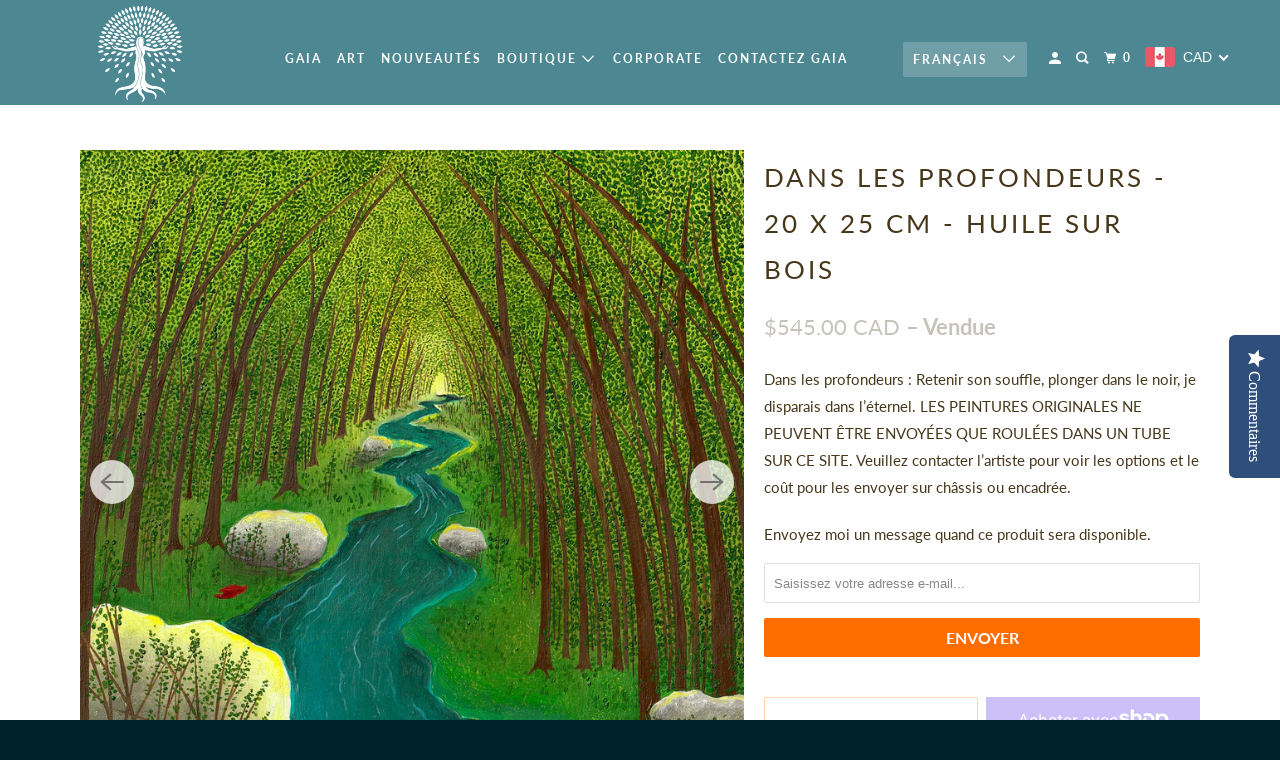

--- FILE ---
content_type: text/css
request_url: https://gaiaorion.com/cdn/shop/t/21/assets/goa-custom.css?v=110630359417894705661736894712
body_size: -246
content:
.ecomsend__Modal__Container .ecomsend__Modal__CustomDialog{float:right;width:50%;min-width:310px;box-sizing:border-box;font-family:Segoe UI,Roboto,Helvetica Neue,Arial,sans-serif;line-height:1.2;background-color:#fff}.ecomsend__Modal__Container .ecomsend__Modal__CustomDialog{padding:30px 20px 20px!important}.ecomsend__Modal__Container .ecomsend__Modal__CustomDialog .ecomsend__Modal__CloseButton{top:10px!important;right:10px!important}.ecomsend__Modal__Container .ecomsend__Modal__CustomDialog .ecomsend__Modal__TitleText{margin-bottom:11px!important;line-height:1.1!important;font-size:24px!important}.ecomsend__Modal__Container .ecomsend__Modal__CustomDialog .ecomsend__Modal__TitleHelpText{line-height:1.2!important;font-weight:500!important;font-size:14px!important}.ecomsend__Modal__Container .ecomsend__Input__Input{height:38px!important;min-height:38px!important;line-height:36px!important;font-size:14px!important}.ecomsend__Modal__Container .ecomsend__Modal__CustomDialog .ecomsend__Modal__CloseText{display:inline-block!important;margin-top:14px!important;line-height:1.2!important;font-size:15px!important}.ecomsend__Modal__Container .ecomsend__Modal__CustomDialog .ecomsend__Button{height:40px!important}.ecomsend__Modal__Container .ecomsend__Modal__CustomDialog .ecomsend__Modal__DescriptionText{margin-top:11px!important}.ecomsend__Modal__Container .ecomsend__Modal__CustomDialog .ecomsend__Modal__DescriptionText p{min-height:1em!important;line-height:1!important}.ecomsend__Modal__Container .ecomsend__Modal__CustomDialog .ecomsend__Modal__DescriptionText p:first-of-type{line-height:1.2!important}.ecomsend__Modal__Container .ecomsend__Modal__CustomDialog .ecomsend__Modal__DescriptionText p:last-of-type{line-height:1.2!important;font-size:12px!important}@media screen and (max-width: 768px){._adminModalContainer_4tu8s_251 ._modalContent_4tu8s_22.goa-modal-cont{max-height:none!important;overflow-y:hidden!important}._modalContainer_4tu8s_2 ._modalContent_4tu8s_22 ._myCustomDialogWrapper_4tu8s_29{padding:0!important}._modalContainer_4tu8s_2 ._modalContent_4tu8s_22 ._myCustomDialog_4tu8s_29{padding:30px 20px 20px!important}}.selectors-form__locale{margin-right:15px}
/*# sourceMappingURL=/cdn/shop/t/21/assets/goa-custom.css.map?v=110630359417894705661736894712 */


--- FILE ---
content_type: text/javascript
request_url: https://gaiaorion.com/cdn/shop/t/21/assets/goa-custom.js?v=171706356951196684051706567529
body_size: -442
content:
jQuery(window).on("load",()=>{function Customize(){const SHOPIFY_LANG=jQuery("html").attr("lang");let cont=jQuery(".ecomsend__Modal__Content");if(!cont.length)return;let email=cont.find("#email");email.length&&email.after('<input type="hidden" name="SHOPIFY_LANG" value="'+SHOPIFY_LANG+`">
<input type="hidden" name="locale" value="`+SHOPIFY_LANG+`">
<input type="hidden" name="SHOPIFY_LANGUAGE" value="`+SHOPIFY_LANG+`">
<input type="hidden" name="shopify_language" value="`+SHOPIFY_LANG+`">
<input type="hidden" name="PHONE" value="+33123456789">`)}setTimeout(()=>{Customize()},400),jQuery(window).on("resize",()=>{let cont=jQuery(".ecomsend__Modal__Content");cont.length&&cont.addClass("goa-modal-cont")})});
//# sourceMappingURL=/cdn/shop/t/21/assets/goa-custom.js.map?v=171706356951196684051706567529
